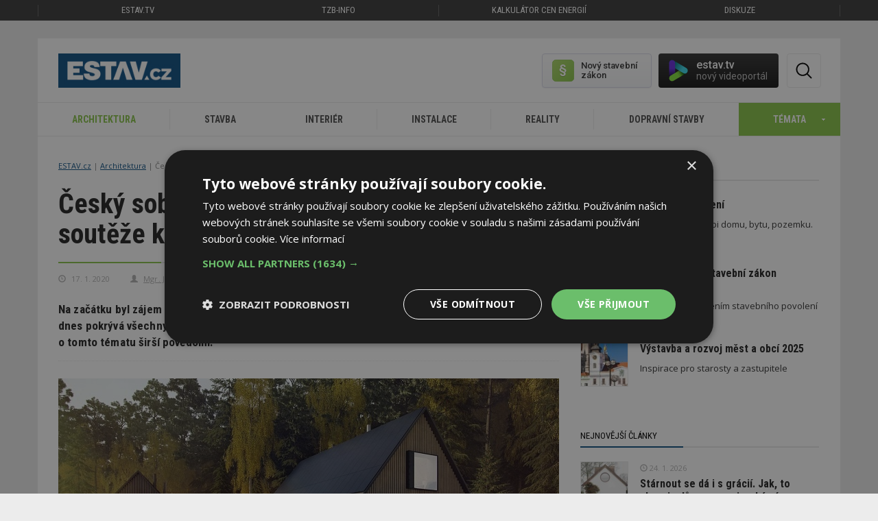

--- FILE ---
content_type: text/html; charset=utf-8
request_url: https://www.estav.cz/cz/8317.cesky-sobestacny-dum-od-studentske-souteze-k-prvnim-stavbam
body_size: 16237
content:
<!DOCTYPE html>
<html lang="cs">
<head>
<meta charset="utf-8">
<title>Český soběstačný dům – od studentské soutěže k prvním stavbám - ESTAV.cz</title>
<meta name="description" content="Na začátku byl zájem o energeticky soběstačné domy a studentská soutěž na stejné téma. Ta již dnes pokrývá všechny hlavní velké vysoké školy v ČR a jejím cílem je vychovat generaci lidí, kteří mají o tomto tématu širší povědomí.">
<meta name="keywords" content="Český soběstačný dům – od studentské soutěže k prvním stavbám">
<meta name="author" content="ESTAV.cz">
<meta name="generator" content="Topinfo CMS, www.topinfocms.cz">
<meta name="robots" content="index, follow, max-snippet:320, max-image-preview:large">
<script type="text/javascript" charset="UTF-8" src="//cdn.cookie-script.com/s/a18169b7ebc2a48052a379a79abfd2bb.js"></script>
<script type="text/javascript">
var TCO = {"lang":"cz","gallery_id":"agpnum","cnf":{"mailto":true,"scrollto":true,"toggle":true},"is_mobile":false,"plugins":{"to_top":{"top":"body"}},"page":"8317","dir":""}, lang = TCO.lang;
</script>
<meta content="unsafe-url" name="referrer">
<meta property="og:description" content="Na začátku byl zájem o energeticky soběstačné domy a studentská soutěž na stejné téma. Ta již dnes pokrývá všechny hlavní velké vysoké školy v ČR a jejím cílem je vychovat generaci lidí, kteří mají o tomto tématu širší povědomí.">
<meta property="og:title" content="Český soběstačný dům – od studentské soutěže k prvním stavbám">
<meta content="width=device-width, initial-scale=1.0" name="viewport">
<meta property="og:type" content="article">
<meta property="og:url" content="https://www.estav.cz/cz/8317.cesky-sobestacny-dum-od-studentske-souteze-k-prvnim-stavbam">
<meta property="og:site_name" content="ESTAV.cz">
<meta property="og:image" content="https://www.estav.cz/img/_/8317/sobestacny-dum.jpg">
<link href="/webmanifest.json" rel="manifest">
<link href="/img/sys/icons/apple-touch-icon.png" rel="apple-touch-icon">
<link href="/img/sys/icons/favicon-16x16.png" rel="icon" sizes="16x16" type="image/png">
<link href="/img/sys/icons/favicon-32x32.png" rel="icon" sizes="32x32" type="image/png">
<link href="/favicon.ico" rel="icon">
<link rel="stylesheet" href="https://fonts.googleapis.com/css2?family=Roboto:wght@400;500;600&display=swap" type="text/css">
<link rel="stylesheet" href="/cms/jquery-plugins/fancybox-3.3.5/jquery.fancybox.min.css?1530613902" type="text/css" media="screen">
<style type="text/css">
.gallery-grid .gallery-item { width: 154px; height: 154px }
.gallery-grid .gallery-item-wrap { width: 154px }</style>
<link rel="stylesheet" href="/print.css?1577782399" type="text/css" media="print">
<link rel="stylesheet" href="/project.css?1727899997" type="text/css" media="screen">
<!--[if lt IE 9]>
<script src="/cms/js/html5shiv.min.js?1405238094"></script>
<![endif]-->
<script src="/cms/js/jquery-1.12.4.min.js?1471006091"></script>
<script src="/cms/js/jquery-migrate-1.4.1.min.js?1471005398"></script>
<!--[if lt IE 9]>
<script src="/cms/js/respond.min.js?1395223178"></script>
<![endif]-->
<script src="/cms/bootstrap/current/dist/js/bootstrap.min.js?1550037338"></script>
<script src="/cms/js/main.min.js?1601531056"></script>
<script src="/cms/jquery-plugins/fancybox-3.3.5/jquery.fancybox.min.js?1534855512"></script>
<script src="/cms/js/project_base.min.js?1625128702"></script>
<script src="/cms/jquery-plugins/jquery.scrollTo-min.js?1508395336" async></script>
<script src="/cms/jquery-plugins/jquery.scrolltotop.min.js?1508395191" async></script>
<script src="/cms/js/forms2.js?1705572880"></script>
<script>
var tiforms = {};
</script>
<script src="/cms/jquery-plugins/jquery.validate.min.js?1655071200"></script>
<script src="/cms/jquery-plugins/jquery.validate-topinfo-cs.min.js?1531123561"></script>
<script src="/cms/jquery-plugins/jquery.validate-topinfo.min.js?1550837928"></script>
<script src="https://securepubads.g.doubleclick.net/tag/js/gpt.js" async></script>
<script>
  window.googletag = window.googletag || {cmd: []};
  googletag.cmd.push(function() {
    googletag.pubads().collapseEmptyDivs(true);
    adSlots = [];
    adSlots.push(googletag.defineSlot('/'+'22877978166/20963.3/20963.3.3.16', [[300, 250], 'fluid'], 'div-gpt-ad-209633316').addService(googletag.pubads()));
    adSlots.push(googletag.defineSlot('/'+'22877978166/20963.3/20963.3.3.45', [[300, 600], 'fluid'], 'div-gpt-ad-209633345').addService(googletag.pubads()));
    googletag.pubads().enableSingleRequest();
    googletag.enableServices();
  });
</script>
<script src="/project.min.js?1721887925"></script>
<link rel="alternate" type="application/rss+xml" title="ESTAV.cz" href="//www.estav.cz/rss.xml">
<script type="text/javascript">
var dataLayer=[];
</script>

<script type="text/javascript">
dataLayer = [{"category_name":["\u010cl\u00e1nky","Architektura","Stavba","Instalace - TZB","Pr\u016fkaz energetick\u00e9 n\u00e1ro\u010dnosti","Ekonomick\u00e1 n\u00e1vratnost zateplen\u00ed","Tepeln\u00e9 mosty v budov\u00e1ch","Vyt\u00e1p\u011bn\u00ed domu a zdroje tepla","V\u011btr\u00e1n\u00ed dom\u016f a byt\u016f","Alergie a bydlen\u00ed","St\u00edn\u011bn\u00ed oken","Fotovoltaika","Sklo v interi\u00e9ru"],"labels":"","primary_category_name":"Architektura","company_id":"","author_name":"Mgr. Ji\u0159\u00ed Zilvar","label_names":"","primary_category_id":"category.26","page_type":"\u010cl\u00e1nek","author_id":"author.82","category_id":["article","category.26","category.27","category.28","category.84","category.83","category.89","category.6","category.51","category.2","category.62","category.90","category.76"],"company_name":""}];
</script>

<script type="text/javascript">
(function(w,d,s,l,i){w[l]=w[l]||[];w[l].push({'gtm.start':new Date().getTime(),event:'gtm.js'});var f=d.getElementsByTagName(s)[0],j=d.createElement(s),dl=l!="dataLayer"?'&l='+l:'';j.async=true;j.src='https://www.googletagmanager.com/gtm.js?id='+i+dl;f.parentNode.insertBefore(j,f);})(window,document,'script',"dataLayer","GTM-MC4ZHX");
</script>

</head>
<body class="body" itemscope itemtype="http://schema.org/WebPage">
<noscript><iframe src="https://www.googletagmanager.com/ns.html?id=GTM-MC4ZHX" height="0" width="0" style="display:none;visibility:hidden"></iframe></noscript>
<div id="fb-root"></div>


<div class="container-fluid topmenu no-print">	<nav class="navbar navbar-default" role="navigation">
	  <div class="container">
	  	<div class="row">
		    <!-- Brand and toggle get grouped for better mobile display -->
		    <div class="navbar-header">
		      <button type="button" class="navbar-toggle" data-toggle="collapse" data-target="#bs-example-navbar-collapse-1">
		        <span class="sr-only">Toggle navigation</span>
		        <span class="icon-bar"></span>
		        <span class="icon-bar"></span>
		        <span class="icon-bar"></span>
		      </button>
		    </div>

		    <!-- Collect the nav links, forms, and other content for toggling -->
		    <div class="collapse navbar-collapse" id="bs-example-navbar-collapse-1">
		      <ul class="nav navbar-nav">
		        <li class="first"><a href="https://estav.tv" title="estav.tv – on-line televize pro architekturu, stavbu a bydlení">ESTAV.tv</a></li>
		        <!--<li class="active">--><li><a href="https://www.tzb-info.cz" title="TZB-info - stavebnictví, úspory energií, technická zařízení budov">TZB-info</a></li>
		        <li><a href="https://kalkulator.tzb-info.cz" title="Kalkulátor cen energií - porovnání cen elektřiny a plynu">Kalkulátor cen energií</a></li>
		        <!--<li><a href="https://konference.tzb-info.cz/?utm_source=ESTAV.cz&amp;utm_medium=link-top&amp;utm_campaign=Konference">Konference</a></li>-->
		        <li><a href="https://forum.tzb-info.cz" title="Diskuzní a poradenské fórum TZB-info">Diskuze</a></li>
		      </ul>
		    </div><!-- /.navbar-collapse -->
		  </div>
	  </div><!-- /.container -->
	</nav></div>

<div class="container topbanner"><!-- Reklama neznama vnitrni.horni --></div>

<div class="container page_8317 wrapper sub">

	<!-- menu -->
	<div class="row clearfix no-print"><div class="row">
	<div class="col-sm-12">
		<div id="header-elements">
			<a href="/" id="logo" title="ESTAV.cz – stavebnictví a architektura">ESTAV.CZ</a>
			<div class="button-wrap">
				<span id="btn-search" title="Hledej"><em>Hledat</em></span>
			</div>

          <div id="stavebni-zakon">
 	<a href="/cz/pravo-ve-stavebnictvi"><!-- --></a>
 	<div id="stavebni-zakon-shape"></div>
  <div id="stavebni-zakon-copy">Nový stavební zákon</div>
</div>
<div id="tv-widget">
  <a href="https://estav.tv/" target="_blank"><!-- --></a>
  <div id="tv-shape"></div>
  <div id="tv-copy">estav.tv<span>nový videoportál</span></div>
</div>

		  <div id="searchform">
		    <form action="/cz/search">
		      <fieldset>
		          <label for="searchword" class="no-css">Hledej:</label>
		          <input type="text" id="searchword" name="keyword" title="Zadejte hledaný výraz" placeholder="Zadejte hledaný výraz" />
		          <input type="submit" class="searchbutton" value="Hledej" title="Hledej" />
		      </fieldset>
		    </form>
		  </div>
			<div class="clearfix"><!-- --></div>
		</div>
	</div>
</div>

<div class="row">
	<div class="col-md-12" id="secondnav">
		<nav class="navbar navbar-default" role="navigation"><div class="navbar-header">
          <button type="button" class="navbar-toggle collapsed" data-toggle="collapse" data-target="#nav-category">
            <span class="sr-only">Toggle navigation</span>
            <span class="icon-bar"></span>
            <span class="icon-bar"></span>
            <span class="icon-bar"></span>
          </button>
          <a href="#" class="navbar-brand">Kategorie</a>
        </div><div class="collapse navbar-collapse" id="nav-category"><ul class="nav navbar-nav"><li><a href="/cz/architektura" class="active">Architektura<span><!-- --></span></a></li>
<li><a href="/cz/stavba">Stavba<span><!-- --></span></a></li>
<li><a href="/cz/interier">Interiér<span><!-- --></span></a></li>
<li><a href="/cz/instalace">Instalace<span><!-- --></span></a></li>
<li><a href="/cz/reality">Reality<span><!-- --></span></a></li>
<li><a href="/cz/dopravni-stavby">Dopravní stavby<span><!-- --></span></a></li>
<li><a id="toggle-topics"><span>Témata</span></a></li></ul></div></nav>
	</div>
</div>

<div class="clearfix"><!-- --></div>
<div class="row" id="temata-container">
  <a href="/cz/temata" class="morelink">Všechna témata</a>

  <div class="col-sm-6 col-md-3">
    <h4>Sháníme bydlení</h4>
    <ul>
      <li><a href="/cz/jak-koupit-bydleni">Jak koupit bydlení</a></li>
      <li><a href="/cz/druzstevni-bydleni">Družstevní bydlení</a><span>Nové</span></li>
      <li><a href="/cz/najemni-bydleni">Nájemní bydlení</a><span>Nové</span></li>
      <li><a href="/cz/ceny-nemovitosti">Ceny nemovitostí</a><span>Nové</span></li>
    </ul>
    <br />
    <h4>Plánujeme</h4>
    <ul>
      <li><a href="/cz/ergonomie-a-zlaty-rez">Ergonomie a zlatý řez</a></li>
      <li><a href="/cz/stavebnictvi-v-cislech">Stavebnictví v číslech</a></li>
      <li><a href="/cz/pozemky-a-parcely">Pozemky a parcely</a></li>
      <li><a href="/cz/sousede-a-zakony">Sousedé a zákony</a></li>
      <li><a href="/cz/projektova-dokumentace-na-dum">Projektová dokumentace na dům</a><span>Nové</span></li>
      <li><a href="/cz/nova-zelena-usporam">Nová zelená úsporám</a></li>
      <li><a href="/cz/ekonomicka-navratnost-zatepleni">Ekonomická návratnost zateplení</a></li>
      <li><a href="/cz/prukaz-energeticke-narocnosti-budovy">Průkaz energetické náročnosti</a></li>
      <li><a href="/cz/pravo-ve-stavebnictvi">Povolování staveb</a></li>
      <li><a href="/cz/obce-vystavba-a-rozvoj">Výstavba a rozvoj měst a obcí</a><span>Nové</span></li>
    </ul>
  </div>

  <div class="col-sm-6 col-md-3">
    <h4>Stavíme</h4>
    <ul>
    <li><a href="/cz/jak-si-postavit-rodinny-dum">Jak si postavit rodinný dům</a></li>
    <li><a href="/cz/vytyceni-a-zamereni-stavby">Vytyčení a zaměření stavby</a></li>
    <li><a href="/cz/zaklady">Základy stavby</a></li>
    <li><a href="/cz/drevostavby">Dřevostavby</a></li>
    <li><a href="/cz/kominy-pro-novostavby">Komíny pro novostavby</a></li>
    <li><a href="/cz/stavba-kamen-a-krbu">Stavba kamen a krbů</a></li>
    <li><a href="/cz/okna">Okna</a></li>
    <li><a href="/cz/dvere">Dveře</a></li>
    <li><a href="/cz/tepelne-izolace">Tepelné izolace</a></li>
    <li><a href="/cz/tepelne-mosty-v-budovach">Tepelné mosty v budovách</a></li>
   <li><a href="/cz/akustika-bytu-a-domu">Akustika bytů a domů</a></li>
   <li><a href="/cz/stavebni-delici-pricky">Stavební dělicí příčky</a></li>
   <li><a href="/cz/schodiste">Schodiště</a></li>
   <li><a href="/cz/sikme-strechy">Šikmé střechy</a></li>
   <li><a href="/cz/ploche-strechy">Ploché střechy</a></li>
   <li><a href="/cz/studny">Studny</a></li>
   <li><a href="/cz/zahrady-chodniky-ploty-a-terasy">Zahrady, chodníky, ploty a terasy</a></li>
   <li><a href="/cz/pracovni-navody-a-postupy">Pracovní postupy a návody</a></li>
   <li><a href="/cz/pozedni-venec-a-ztuzeni-stavby">Pozední věnec a ztužení stavby</a><span>Nové</span></li>
   <li><a href="/cz/digitalizace-a-robotizace">Digitalizace a robotizace</a><span>Nové</span></li>
    </ul>

  </div>

  <div class="col-sm-6 col-md-3">
 <h4>Zařizujeme a vybavujeme</h4>
    <ul>
      <li><a href="/cz/vytapeni-domu">Vytápění domu a zdroje tepla</a></li>
      <li><a href="/cz/tepelne-cerpadlo">Tepelné čerpadlo</a></li>
      <li><a href="/cz/priprava-teple-vody">Příprava teplé vody</a></li>
      <li><a href="/cz/kanalizace">Kanalizace</a><span>Nové</span></li>
      <li><a href="/cz/fotovoltaika-pro-rodinny-a-bytovy-dum">Fotovoltaika</a></li>
      <li><a href="/cz/stineni-oken">Stínění oken</a></li>
      <li><a href="/cz/vetrani-domu-a-bytu">Větrání domů a bytů</a></li>
      <li><a href="/cz/alergie-a-bydleni">Alergie a bydlení</a></li>
      <li><a href="/cz/jak-zabezpecit-bytovy-dum">Jak zabezpečit bytový dům</a></li>
      <li><a href="/cz/kuchyne">Kuchyně</a></li>
      <li><a href="/cz/zarizovaci-predmety-v-koupelne~1">Zařizovací předměty v koupelně</a></li>
      <li><a href="/cz/sklo-v-interieru">Sklo v interiéru</a><span>Nové</span></li>
      <li><a href="/cz/koberec-jako-podlahova-krytina">Koberec jako podlahová krytina</a></li>
      <li><a href="/cz/barvy-v-interieru">Barvy v interiéru</a></li>
      <li><a href="/cz/kombinovani-barev-v-interieru">Kombinování barev v interiéru</a></li>
      <li><a href="/cz/denni-svetlo-v-interieru">Denní světlo v interiéru</a></li>
      <li><a href="/cz/rostliny-a-budovy">Biofilie: Rostliny, budovy a lidé</a></li>
      <li><a href="/cz/elektroinstalace-pro-dum-a-byt">Elektroinstalace pro dům a byt</a></li>
    </ul>

  </div>

  <div class="col-sm-6 col-md-3">
    <h4>Udržujeme a opravujeme</h4>
    <ul>
      <li><a href="/cz/rekonstrukce-paneloveho-bytu">Rekonstrukce panelového bytu</a></li>
      <li><a href="/cz/inspekce-nemovitosti">Inspekce nemovitostí</a></li>
      <li><a href="/cz/jak-se-pripravit-na-zimu">Příprava staveb na zimu</a></li>
      <li><a href="/cz/problemy-s-kondenzaci-a-plisnemi~1">Problémy s kondenzací a plísněmi</a></li>
      <li><a href="/cz/sanace-vlhkosti-zdi-domu">Sanace vlhkosti zdí domu</a></li>
      <li><a href="/cz/rekonstrukce-kominu">Rekonstrukce komínů</a></li>
      <li><a href="/cz/udrzba-a-cisteni-podlahy">Údržba a čištění podlahy</a></li>
      <li><a href="/cz/recyklace-odpadu">Recyklace odpadů</a></li>
      <li><a href="/cz/smokemanovo-desatero-spravneho-topice">SMOKEMANovo desatero</a></li>
    </ul>

    <h4>Inspirujeme se</h4>
    <ul>
      <li><a href="/cz/architektonicke-inspirace">Architektonické inspirace</a></li>
      <li><a href="/cz/sakralni-stavby">Sakrální stavby</a></li>
      <li><a href="/cz/feng-shui-stavba-zahrada-interier">Feng shui: stavba, zahrada, interiér</a></li>
      <li><a href="/cz/veletrhy-abf">For Pasiv, For Therm, For Wood</a></li>
      <li><a href="/cz/bau-2015">BAU Mnichov</a></li>
      <li><a href="/cz/ish-frankfurt-2015">ISH Frankfurt</a></li>
      <li><a href="/cz/open-house-praha">Open House Praha</a><span>Nové</span></li>
    </ul>
  </div>

</div>
<div class="clearfix"><!-- --></div>
</div>
	<!-- /menu -->

	<!-- articles -->
	<div class="row clearfix">
		<div class="col-sm-12 col-md-8" id="content"><div id="navbox">
<div id="cesta"><ul itemprop="breadcrumb"><li><a href="/" rel="index up up">ESTAV.cz</a></li>
<li><a href="/cz/architektura" rel="up">Architektura</a></li>
<li>Český soběstačný dům – od studentské soutěže k prvním stavbám</li></ul></div>
<div class="clear clearfix"><!-- --></div>
</div>
<h1 class="nadpis">Český soběstačný dům – od studentské soutěže k prvním stavbám</h1>

<div id="article-detail"><div id="article-content">
<div class="article-meta">
<div class="article-date" title="Datum"><span class="glyphicon glyphicon-time"></span> 17. 1. 2020</div>
<div class="article-author" title="Autor"><span class="glyphicon glyphicon-user"></span> <span><a href="/cz/mgr-jiri-zilvar">Mgr. Jiří Zilvar</a></span></div>
</div>
<div class="clearfix"></div>
<div class="article-annotation">Na začátku byl zájem o&nbsp;energeticky soběstačné domy a&nbsp;studentská soutěž na stejné téma. Ta již dnes pokrývá všechny hlavní velké vysoké školy v&nbsp;ČR a&nbsp;jejím cílem je vychovat generaci lidí, kteří mají o&nbsp;tomto tématu širší povědomí.</div>
<div class="internal-gallery" id="gallery_trigger"><img src="/img/_/8317/sobestacny-dum.jpg" width="730" height="410" alt="Zdroj: Český soběstačný dům" title="Zdroj: Český soběstačný dům" class="img-responsive" /><div class="internal-gallery-button"><div>Prohlédnout fotogalerii<span>21 fotografií</span></div><span class="decor"><!-- --></span></div></div>
<div class="img-annotation-desc"></div>
<p>Přestože zpočátku neměla soutěž širší ambice, oslovila široké spektrum lidí z&nbsp;oboru, které začali projekt podporovat, nebo s&nbsp;ním spolupracovat. Z&nbsp;této spolupráce vzešel nápad postavit dva čistě ostrovní domy, které by byly schopny stejného provozu, jako běžná domácnost a&nbsp;tak ukázat, že to jde. Projekt zatím nevydělává žádné peníze, ani to v&nbsp;tuto chvíli není jeho účel.</p>
<h2>Český ostrovní dům ze změnil na soběstačný</h2>
<p>Původně se projekt jmenoval Český ostrovní dům. Změna názvu na „soběstačný“ poukazuje na to, že škála soběstačnosti může být velmi široká, nemusí se nutně jednat o&nbsp;ostrovní systém.<em> „Na elektřině je tato společnost závislá, a&nbsp;pokud ji máme možnost vyrobit tak, že spálíme méně uhlí, dává mi smysl o&nbsp;to usilovat,“ </em>říká Pavel Podruh. Energetická spotřeba domu dopovídá pasivnímu standardu, ale nebyl to požadavek, ten prostě zněl „co nejlépe hospodařit s&nbsp;energií.“ Jestli si student podle zadání dojde k&nbsp;pasivnímu domu, je na něm.</p>
<div class="embed-responsive embed-responsive-16by9"><iframe src="https://www.youtube.com/embed/Uv_17FzIgXY" class="embed-responsive-item" frameborder="0" allowfullscreen="allowfullscreen" allow="accelerometer; autoplay; encrypted-media; gyroscope; picture-in-picture"></iframe></div>
<p>Mezi další technologie, které první české soběstačné domy budou využívat, patří 22kWh baterie vlastního vývoje, fotovoltaika, ale i&nbsp;třeba <a href="https://oze.tzb-info.cz/peletky/20035-fv-baterie-a-kogeneracni-kotel-na-pelety-pro-sobestacny-dum">peletová kamna se Stirlingovým motorem</a>, který pomáhá baterii dobíjet v&nbsp;zimě. Ohřev vody v&nbsp;létě zajišťuje fotovoltaika, v&nbsp;zimě peletový kotel. Další řešení pro vyšší soběstačnost jsou například čistírna odpadních vod, skladování dešťové vody a&nbsp;její využití na splachování a&nbsp;sprchování, dům má za tím účelem dvoje rozvody.</p>
<p>V rámci projektu vznikají další nápady, jedním z&nbsp;příštích výstupů by mělo být malé bateriové domácí úložiště připojené k&nbsp;síti. Širší síť těchto baterií bude pomáhat balancovat soustavu a&nbsp;tak přinášet zisk svým majitelům.</p>
<p></p>
<div class="clear clearfix"><!-- --></div>

</div>
<div class="gallery gallery-grid" id="agpnum">
<div class="gallery-in">
<div class="gallery-grid-row">
<h2 class="gallery-title">Fotogalerie</h2>
<div class="gallery-item-wrap"><div class="gallery-item"><a href="/cz/8317.cesky-sobestacny-dum-od-studentske-souteze-k-prvnim-stavbam/gallery?photo=1" data-pic-id="1" title="Český soběstačný dům – od studentské soutěže k prvním stavbám Zdroj: Český soběstačný dům"><img src="/img/_/8317.foto/tn/4.jpg?1578472196" alt="Český soběstačný dům – od studentské soutěže k prvním stavbám Zdroj: Český soběstačný dům" title="Český soběstačný dům – od studentské soutěže k prvním stavbám Zdroj: Český soběstačný dům" width="150" height="150" ><span class="gallery-extend"><!-- --></span></a></div></div>
<div class="gallery-item-wrap"><div class="gallery-item"><a href="/cz/8317.cesky-sobestacny-dum-od-studentske-souteze-k-prvnim-stavbam/gallery?photo=17" data-pic-id="17" title="Český soběstačný dům – od studentské soutěže k prvním stavbám Zdroj: Český soběstačný dům"><img src="/img/_/8317.foto/tn/v_15.jpg?1578472196" alt="Český soběstačný dům – od studentské soutěže k prvním stavbám Zdroj: Český soběstačný dům" title="Český soběstačný dům – od studentské soutěže k prvním stavbám Zdroj: Český soběstačný dům" width="150" height="150" ><span class="gallery-extend"><!-- --></span></a></div></div>
<div class="gallery-item-wrap"><div class="gallery-item"><a href="/cz/8317.cesky-sobestacny-dum-od-studentske-souteze-k-prvnim-stavbam/gallery?photo=18" data-pic-id="18" title="Český soběstačný dům – od studentské soutěže k prvním stavbám Zdroj: Český soběstačný dům"><img src="/img/_/8317.foto/tn/v_16.jpg?1578472196" alt="Český soběstačný dům – od studentské soutěže k prvním stavbám Zdroj: Český soběstačný dům" title="Český soběstačný dům – od studentské soutěže k prvním stavbám Zdroj: Český soběstačný dům" width="150" height="150" ><span class="gallery-extend"><!-- --></span></a></div></div>
<div class="gallery-item-wrap"><div class="gallery-item"><a href="/cz/8317.cesky-sobestacny-dum-od-studentske-souteze-k-prvnim-stavbam/gallery?photo=4" data-pic-id="4" title="Český soběstačný dům – od studentské soutěže k prvním stavbám Zdroj: Český soběstačný dům"><img src="/img/_/8317.foto/tn/6.jpg?1578472196" alt="Český soběstačný dům – od studentské soutěže k prvním stavbám Zdroj: Český soběstačný dům" title="Český soběstačný dům – od studentské soutěže k prvním stavbám Zdroj: Český soběstačný dům" width="150" height="150" ><span class="gallery-extend"><!-- --></span></a></div></div>
<div class="clear clearfix"><!-- --></div>

</div>
<div class="gallery-grid-row">
<div class="gallery-item-wrap"><div class="gallery-item"><a href="/cz/8317.cesky-sobestacny-dum-od-studentske-souteze-k-prvnim-stavbam/gallery?photo=3" data-pic-id="3" title="Český soběstačný dům – od studentské soutěže k prvním stavbám Zdroj: Český soběstačný dům"><img src="/img/_/8317.foto/tn/5.jpg?1578472196" alt="Český soběstačný dům – od studentské soutěže k prvním stavbám Zdroj: Český soběstačný dům" title="Český soběstačný dům – od studentské soutěže k prvním stavbám Zdroj: Český soběstačný dům" width="150" height="150" ><span class="gallery-extend"><!-- --></span></a></div></div>
<div class="gallery-item-wrap"><div class="gallery-item"><a href="/cz/8317.cesky-sobestacny-dum-od-studentske-souteze-k-prvnim-stavbam/gallery?photo=5" data-pic-id="5" title="Český soběstačný dům – od studentské soutěže k prvním stavbám Zdroj: Český soběstačný dům"><img src="/img/_/8317.foto/tn/7.jpg?1578472196" alt="Český soběstačný dům – od studentské soutěže k prvním stavbám Zdroj: Český soběstačný dům" title="Český soběstačný dům – od studentské soutěže k prvním stavbám Zdroj: Český soběstačný dům" width="150" height="150" ><span class="gallery-extend"><!-- --></span></a></div></div>
<div class="gallery-item-wrap"><div class="gallery-item"><a href="/cz/8317.cesky-sobestacny-dum-od-studentske-souteze-k-prvnim-stavbam/gallery?photo=15" data-pic-id="15" title="Český soběstačný dům – od studentské soutěže k prvním stavbám Zdroj: Český soběstačný dům"><img src="/img/_/8317.foto/tn/img_5172.jpg?1578472196" alt="Český soběstačný dům – od studentské soutěže k prvním stavbám Zdroj: Český soběstačný dům" title="Český soběstačný dům – od studentské soutěže k prvním stavbám Zdroj: Český soběstačný dům" width="150" height="150" ><span class="gallery-extend"><!-- --></span></a></div></div>
<div class="gallery-item-wrap"><div class="gallery-item"><a href="/cz/8317.cesky-sobestacny-dum-od-studentske-souteze-k-prvnim-stavbam/gallery?photo=14" data-pic-id="14" title="Český soběstačný dům – od studentské soutěže k prvním stavbám Zdroj: Český soběstačný dům"><img src="/img/_/8317.foto/tn/img_5171.jpg?1578472196" alt="Český soběstačný dům – od studentské soutěže k prvním stavbám Zdroj: Český soběstačný dům" title="Český soběstačný dům – od studentské soutěže k prvním stavbám Zdroj: Český soběstačný dům" width="150" height="150" ><span class="gallery-extend"><!-- --></span></a></div></div>
<div class="clear clearfix"><!-- --></div>

</div>
<div class="gallery-grid-row">
<div class="gallery-item-wrap"><div class="gallery-item"><a href="/cz/8317.cesky-sobestacny-dum-od-studentske-souteze-k-prvnim-stavbam/gallery?photo=13" data-pic-id="13" title="Český soběstačný dům – od studentské soutěže k prvním stavbám Zdroj: Český soběstačný dům"><img src="/img/_/8317.foto/tn/img_5170.jpg?1578472196" alt="Český soběstačný dům – od studentské soutěže k prvním stavbám Zdroj: Český soběstačný dům" title="Český soběstačný dům – od studentské soutěže k prvním stavbám Zdroj: Český soběstačný dům" width="150" height="150" ><span class="gallery-extend"><!-- --></span></a></div></div>
<div class="gallery-item-wrap"><div class="gallery-item"><a href="/cz/8317.cesky-sobestacny-dum-od-studentske-souteze-k-prvnim-stavbam/gallery?photo=6" data-pic-id="6" title="Český soběstačný dům – od studentské soutěže k prvním stavbám Zdroj: Český soběstačný dům"><img src="/img/_/8317.foto/tn/8.jpg?1578472196" alt="Český soběstačný dům – od studentské soutěže k prvním stavbám Zdroj: Český soběstačný dům" title="Český soběstačný dům – od studentské soutěže k prvním stavbám Zdroj: Český soběstačný dům" width="150" height="150" ><span class="gallery-extend"><!-- --></span></a></div></div>
<div class="gallery-item-wrap"><div class="gallery-item"><a href="/cz/8317.cesky-sobestacny-dum-od-studentske-souteze-k-prvnim-stavbam/gallery?photo=16" data-pic-id="16" title="Český soběstačný dům – od studentské soutěže k prvním stavbám Zdroj: Český soběstačný dům"><img src="/img/_/8317.foto/tn/stavba-split-1.jpg?1578472196" alt="Český soběstačný dům – od studentské soutěže k prvním stavbám Zdroj: Český soběstačný dům" title="Český soběstačný dům – od studentské soutěže k prvním stavbám Zdroj: Český soběstačný dům" width="150" height="150" ><span class="gallery-extend"><!-- --></span></a></div></div>
<div class="gallery-item-wrap"><div class="gallery-item"><a href="/cz/8317.cesky-sobestacny-dum-od-studentske-souteze-k-prvnim-stavbam/gallery?photo=2" data-pic-id="2" title="Český soběstačný dům – od studentské soutěže k prvním stavbám Zdroj: Český soběstačný dům"><img src="/img/_/8317.foto/tn/4a.jpg?1578472196" alt="Český soběstačný dům – od studentské soutěže k prvním stavbám Zdroj: Český soběstačný dům" title="Český soběstačný dům – od studentské soutěže k prvním stavbám Zdroj: Český soběstačný dům" width="150" height="150" ><span class="gallery-extend"><!-- --></span></a></div></div>
<div class="clear clearfix"><!-- --></div>

</div>
<div class="gallery-grid-row">
<div class="gallery-item-wrap"><div class="gallery-item"><a href="/cz/8317.cesky-sobestacny-dum-od-studentske-souteze-k-prvnim-stavbam/gallery?photo=7" data-pic-id="7" title="Český soběstačný dům – od studentské soutěže k prvním stavbám Zdroj: Český soběstačný dům"><img src="/img/_/8317.foto/tn/img_0897-19.29.38.jpg?1578472196" alt="Český soběstačný dům – od studentské soutěže k prvním stavbám Zdroj: Český soběstačný dům" title="Český soběstačný dům – od studentské soutěže k prvním stavbám Zdroj: Český soběstačný dům" width="150" height="150" ><span class="gallery-extend"><!-- --></span></a></div></div>
<div class="gallery-item-wrap"><div class="gallery-item"><a href="/cz/8317.cesky-sobestacny-dum-od-studentske-souteze-k-prvnim-stavbam/gallery?photo=8" data-pic-id="8" title="Český soběstačný dům – od studentské soutěže k prvním stavbám Zdroj: Český soběstačný dům"><img src="/img/_/8317.foto/tn/img_0937-19.29.38.jpg?1578472196" alt="Český soběstačný dům – od studentské soutěže k prvním stavbám Zdroj: Český soběstačný dům" title="Český soběstačný dům – od studentské soutěže k prvním stavbám Zdroj: Český soběstačný dům" width="150" height="150" ><span class="gallery-extend"><!-- --></span></a></div></div>
<div class="gallery-item-wrap"><div class="gallery-item"><a href="/cz/8317.cesky-sobestacny-dum-od-studentske-souteze-k-prvnim-stavbam/gallery?photo=9" data-pic-id="9" title="Český soběstačný dům – od studentské soutěže k prvním stavbám Zdroj: Český soběstačný dům"><img src="/img/_/8317.foto/tn/img_0948-19.29.38.jpg?1578472196" alt="Český soběstačný dům – od studentské soutěže k prvním stavbám Zdroj: Český soběstačný dům" title="Český soběstačný dům – od studentské soutěže k prvním stavbám Zdroj: Český soběstačný dům" width="150" height="150" ><span class="gallery-extend"><!-- --></span></a></div></div>
<div class="gallery-item-wrap"><div class="gallery-item"><a href="/cz/8317.cesky-sobestacny-dum-od-studentske-souteze-k-prvnim-stavbam/gallery?photo=10" data-pic-id="10" title="Český soběstačný dům – od studentské soutěže k prvním stavbám Zdroj: Český soběstačný dům"><img src="/img/_/8317.foto/tn/img_0981-19.29.38.jpg?1578472196" alt="Český soběstačný dům – od studentské soutěže k prvním stavbám Zdroj: Český soběstačný dům" title="Český soběstačný dům – od studentské soutěže k prvním stavbám Zdroj: Český soběstačný dům" width="150" height="150" ><span class="gallery-extend"><!-- --></span></a></div></div>
<div class="clear clearfix"><!-- --></div>

</div>
<div class="gallery-grid-row">
<div class="gallery-item-wrap"><div class="gallery-item"><a href="/cz/8317.cesky-sobestacny-dum-od-studentske-souteze-k-prvnim-stavbam/gallery?photo=11" data-pic-id="11" title="Český soběstačný dům – od studentské soutěže k prvním stavbám Zdroj: Český soběstačný dům"><img src="/img/_/8317.foto/tn/img_1006-19.29.38.jpg?1578472196" alt="Český soběstačný dům – od studentské soutěže k prvním stavbám Zdroj: Český soběstačný dům" title="Český soběstačný dům – od studentské soutěže k prvním stavbám Zdroj: Český soběstačný dům" width="150" height="150" ><span class="gallery-extend"><!-- --></span></a></div></div>
<div class="gallery-item-wrap"><div class="gallery-item"><a href="/cz/8317.cesky-sobestacny-dum-od-studentske-souteze-k-prvnim-stavbam/gallery?photo=12" data-pic-id="12" title="Český soběstačný dům – od studentské soutěže k prvním stavbám Zdroj: Český soběstačný dům"><img src="/img/_/8317.foto/tn/img_1216-19.29.39.jpg?1578472196" alt="Český soběstačný dům – od studentské soutěže k prvním stavbám Zdroj: Český soběstačný dům" title="Český soběstačný dům – od studentské soutěže k prvním stavbám Zdroj: Český soběstačný dům" width="150" height="150" ><span class="gallery-extend"><!-- --></span></a></div></div>
<div class="gallery-item-wrap"><div class="gallery-item"><a href="/cz/8317.cesky-sobestacny-dum-od-studentske-souteze-k-prvnim-stavbam/gallery?photo=19" data-pic-id="19" title="Český soběstačný dům – od studentské soutěže k prvním stavbám Zdroj: Český soběstačný dům"><img src="/img/_/8317.foto/tn/1a.jpg?1578472196" alt="Český soběstačný dům – od studentské soutěže k prvním stavbám Zdroj: Český soběstačný dům" title="Český soběstačný dům – od studentské soutěže k prvním stavbám Zdroj: Český soběstačný dům" width="150" height="150" ><span class="gallery-extend"><!-- --></span></a></div></div>
<div class="gallery-item-wrap"><div class="gallery-item"><a href="/cz/8317.cesky-sobestacny-dum-od-studentske-souteze-k-prvnim-stavbam/gallery?photo=20" data-pic-id="20" title="Český soběstačný dům – od studentské soutěže k prvním stavbám Zdroj: Český soběstačný dům"><img src="/img/_/8317.foto/tn/2a.jpg?1578472196" alt="Český soběstačný dům – od studentské soutěže k prvním stavbám Zdroj: Český soběstačný dům" title="Český soběstačný dům – od studentské soutěže k prvním stavbám Zdroj: Český soběstačný dům" width="150" height="150" ><span class="gallery-extend"><!-- --></span></a></div></div>
<div class="clear clearfix"><!-- --></div>

</div>
<div class="gallery-grid-row">
<div class="gallery-item-wrap"><div class="gallery-item"><a href="/cz/8317.cesky-sobestacny-dum-od-studentske-souteze-k-prvnim-stavbam/gallery?photo=21" data-pic-id="21" title="Český soběstačný dům – od studentské soutěže k prvním stavbám Zdroj: Český soběstačný dům"><img src="/img/_/8317.foto/tn/3a-19.29.38.jpg?1578472196" alt="Český soběstačný dům – od studentské soutěže k prvním stavbám Zdroj: Český soběstačný dům" title="Český soběstačný dům – od studentské soutěže k prvním stavbám Zdroj: Český soběstačný dům" width="150" height="150" ><span class="gallery-extend"><!-- --></span></a></div></div>
<div class="clear clearfix"><!-- --></div>

</div>
</div>
</div>


<div id="social">
	<h4 class="arrow">Sdílet / hodnotit tento článek</h4>
	<div id="social-in">
		<a href="#" class="fb-share" onclick="window.open('https://www.facebook.com/sharer/sharer.php?u='+encodeURIComponent(location.href),'facebook-share-dialog','width=626,height=436');return false;" title="Sdílet na Facebooku">?[fb_share]</a>
	    <a href="https://twitter.com/share?url=https%3A%2F%2Fwww.estav.cz%2Fcz%2F8317.cesky-sobestacny-dum-od-studentske-souteze-k-prvnim-stavbam" class="twitter" onclick="return !window.open(this.href, 'twitter-share-dialog', 'menubar=no,toolbar=no,resizable=yes,scrollbars=yes,height=626,width=500');" title="Sdílet na Twitteru"><!-- --></a>
	    <!--<a href="https://plus.google.com/share?url=https%3A%2F%2Fwww.estav.cz%2Fcz%2F8317.cesky-sobestacny-dum-od-studentske-souteze-k-prvnim-stavbam" class="googleplus" onclick="return !window.open(this.href, 'googleplus-share-dialog', 'menubar=no,toolbar=no,resizable=yes,scrollbars=yes,height=626,width=736');" title="Sdílet na Google+"></a>   -->
		<a href="#" class="add_like" data-oid="8317" id="c789439" title="Článek se mi líbí"><span>1</span></a>
		<div class="clear"></div>
</div>
</div>

<div id="cat-labels-wrapper">
<h2 class="arrow article-related green">Související témata</h2>
<div id="cat-labels">
<a href="/cz/architektura" class="related-category">Architektura</a>
<a href="/cz/stavba" class="related-category">Stavba</a>
<a href="/cz/instalace" class="related-category">Instalace - TZB</a>
<a href="/cz/prukaz-energeticke-narocnosti-budovy" class="related-category">Průkaz energetické náročnosti</a>
<a href="/cz/ekonomicka-navratnost-zatepleni" class="related-category">Ekonomická návratnost zateplení</a>
<a href="/cz/tepelne-mosty-v-budovach" class="related-category">Tepelné mosty v&nbsp;budovách</a>
<a href="/cz/vytapeni-domu" class="related-category">Vytápění domu a&nbsp;zdroje tepla</a>
<a href="/cz/vetrani-domu-a-bytu" class="related-category">Větrání domů a&nbsp;bytů</a>
<a href="/cz/alergie-a-bydleni" class="related-category">Alergie a&nbsp;bydlení</a>
<a href="/cz/stineni-oken" class="related-category">Stínění oken</a>
<a href="/cz/fotovoltaika-pro-rodinny-a-bytovy-dum" class="related-category">Fotovoltaika</a>
<a href="/cz/sklo-v-interieru" class="related-category">Sklo v&nbsp;interiéru</a>
</div>
</div>  
<h2 class="arrow article-related green">Mohlo by vás zajímat</h2>
<div id="base-article-list" class="object-list">
<div class="object-list-header">
<div class="col-statusbar"><div class="block_statusbar"></div></div>
<div class="col-objects_preview"><div class="block_objects_preview"></div></div>
<div class="col-filters"><div class="block_filters"></div></div>
<div class="col-order"><div class="block_order"></div></div>
<div class="col-variant_switcher"><div class="block_variant_switcher"></div></div>
<div class="col-items_per_page"><div class="block_items_per_page"></div></div>
<div class="col-top_browsing"><div class="block_top_browsing"></div></div>
<div class="clear clearfix"><!-- --></div>

</div>
<div class="object-list-content">
<div class="block_items"><div class="object-item article-item last" id="object-anchor-base-12814"><div class="object-item-in article-item-in"><article>
<a href="/cz/12814.jak-jsem-ziskal-stavebni-povoleni-pro-ostrovni-dum-cast-1-faze-neznalek" class="article-thumb fli related-article"><span class="img-detail"><img src="/img/_/12814/pavel-podruh_tn.jpg" width="170" height="128" alt="Pavel Podruh a&nbsp;Český soběstačný dům, foto Tomáš Perzl" title="Pavel Podruh a&nbsp;Český soběstačný dům, foto Tomáš Perzl" /><span class="article-symbols"><span class="glyphicon glyphicon-play"><!-- --></span></span></span></a>
<div>
<span class="article-meta"><span class="article-date"><span class="glyphicon glyphicon-time"></span> 25. 6. 2024</span></span>
<h2 class="article-heading"><a href="/cz/12814.jak-jsem-ziskal-stavebni-povoleni-pro-ostrovni-dum-cast-1-faze-neznalek" class="related-article">Čtyři roky práce: Jak jsem získal stavební povolení pro ostrovní dům. Bez úplatků</a></h2>
<p class="article-excerpt">Získání stavebního povolení byla pro Pavla Podruha, stavebníka Českého soběstačného domu odpojeného od všech inženýrských sítí, mravenčí práce na čtyři roky. Musel kvůli němu projezdit celou republiku i&nbsp;čelit žádostem o&nbsp;úplatek. Nakonec o&nbsp;své vlastní zkušenosti a&nbsp;životech dalších šetrných domácností sepsal celou…</p>
<div class="clear clearfix"><!-- --></div>

</div>
</article></div></div><div class="clear clearfix"><!-- --></div>

<div class="object-item article-item last" id="object-anchor-base-9842"><div class="object-item-in article-item-in"><article>
<a href="/cz/9842.cesky-sobestacny-dum-vyuziva-na-maximum-vyhledy-do-krajiny-a-energii-ze-slunce-vyzkouseli-jsme-ho" class="article-thumb fli related-article"><span class="img-detail"><img src="/img/_/9842/sobestacny-dum_tn.jpg" width="170" height="128" alt="Zdroj: Jiří Zilvar" title="Zdroj: Jiří Zilvar" /><span class="article-symbols"><span class="glyphicon glyphicon-play"><!-- --></span></span></span></a>
<div>
<span class="article-meta"><span class="article-date"><span class="glyphicon glyphicon-time"></span> 23. 6. 2021</span>

<span class="article-labels"><span class="label-green">ESTAV doporučuje</span> <span class="label-green">Návštěva na stavbě</span></span></span>
<h2 class="article-heading"><a href="/cz/9842.cesky-sobestacny-dum-vyuziva-na-maximum-vyhledy-do-krajiny-a-energii-ze-slunce-vyzkouseli-jsme-ho" class="related-article">Český soběstačný dům využívá na maximum výhledy do krajiny a&nbsp;energii ze slunce. Vyzkoušeli jsme ho!</a></h2>
<p class="article-excerpt">Samota, klid, výhled na okolní lesy, zpěv ptáků a&nbsp;bzučení hmyzu. To jsou hlavní atributy místa, ve kterém stojí dům, který nepotřeboval žádné přípojky. Funguje zcela autonomně a&nbsp;známý je pod názvem Český soběstačný dům. Naši redaktoři v&nbsp;něm strávili tři dny, aby ho důkladně odzkoušeli. Co zaujalo šéfredaktora…</p>
<div class="clear clearfix"><!-- --></div>

</div>
</article></div></div><div class="clear clearfix"><!-- --></div>

<div class="object-item article-item last" id="object-anchor-base-8499"><div class="object-item-in article-item-in"><article>
<a href="/cz/8499.dum-kastan-je-plny-prekvapeni-pod-tvrdou-obalkou-skryva-vyzivne-jadro" class="article-thumb fli related-article"><span class="img-detail"><img src="/img/_/8499/dum_kastan_tn.jpg" width="170" height="128" alt="Foto:  Jakub Skokan a&nbsp;Martin Tůma / BoysPlayNice" title="Foto:  Jakub Skokan a&nbsp;Martin Tůma / BoysPlayNice" /></span></a>
<div>
<span class="article-meta"><span class="article-date"><span class="glyphicon glyphicon-time"></span> 30. 3. 2020</span>

<span class="article-labels"><span class="label-green">ESTAV doporučuje</span></span></span>
<h2 class="article-heading"><a href="/cz/8499.dum-kastan-je-plny-prekvapeni-pod-tvrdou-obalkou-skryva-vyzivne-jadro" class="related-article">Dům Kaštan je plný překvapení. Pod dřevěnou obálkou skrývá výživné jádro</a></h2>
<p class="article-excerpt">Bez zbytečných parádiček, přímo k&nbsp;jádru věci. Vyzvednout to podstatné, zacílit na silné stránky a&nbsp;ty tvůrčím způsobem rozvést. Dům Kaštan ve své čisté podstatě oživuje to, co si spojujeme s&nbsp;tradiční valašskou architekturou. Soulad s&nbsp;přírodou, stabilitu, soběstačnost, odolnost, zapracování lokálních zdrojů. Činí tak s…</p>
<div class="clear clearfix"><!-- --></div>

</div>
</article></div></div><div class="clear clearfix"><!-- --></div>

<div class="object-item article-item last" id="object-anchor-base-8432"><div class="object-item-in article-item-in"><article>
<a href="/cz/8432.v-cesku-se-chysta-prvni-mestska-zelena-ctvrt" class="article-thumb fli related-article"><span class="img-detail"><img src="/img/_/8432/navrh-zelene-ctvrti-projektu-cesky-sobestacny-dum_tn.jpg" width="170" height="128" alt="Autor: Zuzana Kopilakova" title="Autor: Zuzana Kopilakova" /></span></a>
<div>
<span class="article-meta"><span class="article-date"><span class="glyphicon glyphicon-time"></span> 21. 2. 2020</span></span>
<h2 class="article-heading"><a href="/cz/8432.v-cesku-se-chysta-prvni-mestska-zelena-ctvrt" class="related-article">V Česku se chystá první městská zelená čtvrť</a></h2>
<p class="article-excerpt">V České republice vznikají plány první reálné městské čtvrti, která si dokáže sama vyrobit více než polovinu roční spotřeby elektřiny pro zajištění potřeb obyvatel a&nbsp;zároveň umí šetrně hospodařit s&nbsp;pitnou i&nbsp;dešťovou vodou a&nbsp;cíleně zmírňovat oteplování krajiny vlivem tzv. městského tepelného ostrova.</p>
<div class="clear clearfix"><!-- --></div>

</div>
</article></div></div><div class="clear clearfix"><!-- --></div>

<div class="clear clearfix"><!-- --></div>
</div>
</div>
<div class="object-list-footer">
<div class="col-bottom_browsing"><div class="block_bottom_browsing"></div></div>
<div class="clear clearfix"><!-- --></div>

</div>
</div></div>
</div>
		<div class="col-sm-12 col-md-4 no-print" id="panel">
			<div class="panel-body">
			
			<h2 class="arrow">E-book: Příručky ZDARMA!</h2>
<div id="new-panel-article-list" class="row clearfix">

<div class="col-sm-12 article-item">
<div class="article-item-in" style="padding-top:5px">
<a href="/cz/jak-koupit-bydleni?utm_source=ESTAV.cz&utm_medium=link_panel&utm_campaign=jak_koupit_bydleni" class="article-thumb fli">
<span class="img-detail"><img src="/img/sys/bydleni70.jpg" height="70" width="70" alt="Příručka Jak koupit bydlení"></span>
</a>
<h2 class="article-heading"><a href="/cz/jak-koupit-bydleni?utm_source=ESTAV.cz&utm_medium=link_panel&utm_campaign=jak_koupit_bydleni">Jak koupit bydlení</a></h2>
<p>Pomocník při koupi domu, bytu, pozemku.</p>
<div class="clear"></div>
</div>
</div>

<div class="col-sm-12 article-item last">
<div class="article-item-in" style="padding-top:5px">
<a href="/cz/pravo-ve-stavebnictvi?utm_source=ESTAV.cz&utm_medium=link_panel&utm_campaign=jak_na_povoleni_rd#prirucka_povoleni_rd" class="article-thumb fli">
<span class="img-detail"><img src="/img/sys/povoleni70a.jpg" height="70" width="70" alt="Příručka Nový stavební zákon srozumitelně"></span>
</a>
<h2 class="article-heading"><a href="/cz/pravo-ve-stavebnictvi?utm_source=ESTAV.cz&utm_medium=link_panel&utm_campaign=jak_na_povoleni_rd#prirucka_povoleni_rd">Příručka Nový stavební zákon srozumitelně</a></h2>
<p>Poradíme s vyřízením stavebního povolení</p>
<div class="clear"></div>
</div>
</div>

<div class="col-sm-12 article-item last">
<div class="article-item-in" style="padding-top:5px">
<a href="/img/pageflip/inspirace-pro-spravu-mest-a-obci-2025" class="article-thumb fli" target="_blank">
<span class="img-detail"><img src="/img/_/_panel1/vystavba1.jpg" height="70" width="70" alt="Výstavba a rozvoj měst a obcí 2025"></span>
</a>
<h2 class="article-heading"><a href="/img/pageflip/inspirace-pro-spravu-mest-a-obci-2025" target="_blank">Výstavba a rozvoj měst a obcí 2025</a></h2>
<p>Inspirace pro starosty a zastupitele</p>
<div class="clear"></div>
</div>
</div>

</div>
<h2 class="arrow"><a href="/cz/clanky">Nejnovější články</a></h2>
<div><div id="new-panel-article-list" class="object-list">
<div class="object-list-header">
<div class="col-statusbar"><div class="block_statusbar"></div></div>
<div class="col-objects_preview"><div class="block_objects_preview"></div></div>
<div class="col-filters"><div class="block_filters"></div></div>
<div class="col-order"><div class="block_order"></div></div>
<div class="col-variant_switcher"><div class="block_variant_switcher"></div></div>
<div class="col-items_per_page"><div class="block_items_per_page"></div></div>
<div class="col-top_browsing"><div class="block_top_browsing"></div></div>
<div class="clear clearfix"><!-- --></div>

</div>
<div class="object-list-content">
<div class="block_items"><div class="row clearfix"><div class="col-sm-12 article-item last" id="object-anchor-new-panel-14306"><div class="article-item-in">
<a href="/cz/14306.starnout-se-da-i-s-gracii-jak-to-ukazuje-dum-pro-seniorsky-par-v-ghentu" class="article-thumb fli"><span class="img-detail"><img src="/img/_/14306/rodinny-dum_tn2.jpg" width="70" height="70" alt="Foto: Stijn Bollaert" title="Foto: Stijn Bollaert" /></span></a>
<span class="article-meta"><span class="article-date"><span class="glyphicon glyphicon-time"></span> 24. 1. 2026</span></span>
<h2 class="article-heading"><a href="/cz/14306.starnout-se-da-i-s-gracii-jak-to-ukazuje-dum-pro-seniorsky-par-v-ghentu">Stárnout se dá i&nbsp;s grácií. Jak, to ukazuje dům pro seniorský pár v&nbsp;Ghentu</a></h2>
<div class="clear clearfix"><!-- --></div>

</div></div></div><div class="clear clearfix"><!-- --></div>

<div class="row clearfix"><div class="col-sm-12 article-item last" id="object-anchor-new-panel-14301"><div class="article-item-in">
<a href="/cz/14301.platforma-pulse-ohlasuje-dalsi-rocnik-festivalu-vraci-se-do-ostravy-a-chce-ukazat-budoucnost-architektury-a-designu" class="article-thumb fli"><span class="img-detail"><img src="/img/_/14301/pulse-prague_tn2.jpg" width="70" height="70" alt="Foto: Pulse archi a&nbsp;agentura Hero & Outlaw" title="Foto: Pulse archi a&nbsp;agentura Hero & Outlaw" /></span></a>
<span class="article-meta"><span class="article-date"><span class="glyphicon glyphicon-time"></span> 23. 1. 2026</span></span>
<h2 class="article-heading"><a href="/cz/14301.platforma-pulse-ohlasuje-dalsi-rocnik-festivalu-vraci-se-do-ostravy-a-chce-ukazat-budoucnost-architektury-a-designu">Platforma PULSE ohlašuje další ročník festivalu, vrací se do Ostravy a&nbsp;chce ukázat budoucnost architektury a&nbsp;designu</a></h2>
<div class="clear clearfix"><!-- --></div>

</div></div></div><div class="clear clearfix"><!-- --></div>

<div class="row clearfix"><div class="col-sm-12 article-item last" id="object-anchor-new-panel-14302"><div class="article-item-in">
<a href="/cz/14302.penova-nebo-latexova-matrace" class="article-thumb fli"><span class="img-detail"><img src="/img/_/14302/20260120131350_pexels-photo-2631746.jpeg.jpg_tn2.jpg" width="70" height="70" alt="Zdroj: Pexels" title="Zdroj: Pexels" /></span></a>
<span class="article-meta"><span class="article-date"><span class="glyphicon glyphicon-time"></span> 23. 1. 2026</span>
 <span class="article-firemni"><span class="glyphicon glyphicon-briefcase"></span> Firemní</span></span>
<h2 class="article-heading"><a href="/cz/14302.penova-nebo-latexova-matrace">Pěnová nebo latexová matrace?</a></h2>
<div class="clear clearfix"><!-- --></div>

</div></div></div><div class="clear clearfix"><!-- --></div>

<div class="clear clearfix"><!-- --></div>
</div>
</div>
<div class="object-list-footer">
<div class="col-bottom_browsing"><div class="block_bottom_browsing"></div></div>
<div class="clear clearfix"><!-- --></div>

</div>
</div></div>
<div class="reklama_wrapper">
<div class="reklama">REKLAMA</div>

<div style="max-width: 300px">
<div class="bbm-banner embed-responsive bbm-banner-border" style="padding-bottom: 83.33%">
<div id="div-gpt-ad-209633316" class="embed-responsive-item"> </div>
</div>
</div>
</div>

<div class="textova_reklama">
<!-- Reklama neznama panel.text.1 -->
</div>

<div class="reklama_wrapper">
<!-- Reklama neznama panel.2 -->
</div>

<div><!-- --></div>

<div><!-- --></div>

<!--<div>{#GEN.tzb_articles}</div>-->

<div class="reklama_wrapper" id="reklama_fixed">

<div class="reklama">REKLAMA</div>

<div style="max-width: 300px">
<div class="bbm-banner embed-responsive bbm-banner-border" style="padding-bottom: 200.00%">
<div id="div-gpt-ad-209633345" class="embed-responsive-item"> </div>
</div>
</div>
</div>

<!-- Sekce category.26 -->

			</div>
		</div>
	</div>
	<!-- /articles -->

	<div id="levitator-wrapper">
		<div id="levitator-centered-block">
			<div id="ad-levitator-left"><!-- Reklama neznama levitator.left --></div>
			<div id="ad-levitator-right"><!-- Reklama neznama levitator.right --></div>
		</div>
  </div>

	<!-- footer banner -->
	<div class="row clearfix fullwidthbanner-wrapper">
		<div class="bottombanner">
			<!-- Reklama neznama vnitrni.dolni -->
		</div>
	</div>
	<div class="row clearfix fullwidthbanner-wrapper">
		<div class="bottombanner">
			<!-- Reklama neznama vnitrni.dolni2 -->
		</div>
	</div>
	<!-- /footer banner -->

	<!-- bottomboxes -->
	<div id="bottom-boxes" class="no-print"><div class="col-sm-12 bottombox">
	<h2 class="arrow green">Nejčtenější články<span><!-- --></span></h2>
	<div class="bottombox-in">
		<div><div id="top-bottom-article-list" class="object-list">
<div class="object-list-header">
<div class="col-statusbar"><div class="block_statusbar"></div></div>
<div class="col-objects_preview"><div class="block_objects_preview"></div></div>
<div class="col-filters"><div class="block_filters"></div></div>
<div class="col-order"><div class="block_order"></div></div>
<div class="col-variant_switcher"><div class="block_variant_switcher"></div></div>
<div class="col-items_per_page"><div class="block_items_per_page"></div></div>
<div class="col-top_browsing"><div class="block_top_browsing"></div></div>
<div class="clear clearfix"><!-- --></div>

</div>
<div class="object-list-content">
<div class="block_items"><div class="row"><div class="col-md-4 article-item" id="object-anchor-top-bottom-14189"><div class="article-item-in">
<a href="/cz/14189.studie-britove-zatepluji-ale-pro-spotreba-energii-v-domech-neklesa" class="article-thumb fli"><span class="img-detail"><img src="/img/_/14189/adobestock_562242519-teamjackson_tn2.jpeg" width="70" height="70" alt="Zdroj: Adobestock – teamjackson" title="Zdroj: Adobestock – teamjackson" /></span></a>
<span class="article-meta"><span class="article-date"><span class="glyphicon glyphicon-time"></span> 31. 12. 2025</span></span>
<h2 class="article-heading"><a href="/cz/14189.studie-britove-zatepluji-ale-pro-spotreba-energii-v-domech-neklesa">Studie: Britové zateplují, ale spotřeba energií v&nbsp;domech neklesá</a></h2>
<div class="clear clearfix"><!-- --></div>

</div></div>
<div class="col-md-4 article-item" id="object-anchor-top-bottom-14187"><div class="article-item-in">
<a href="/cz/14187.kabinky-z-preklizky-pro-lidi-bez-domova-maly-projekt-s-velkym-vyznamem" class="article-thumb fli"><span class="img-detail"><img src="/img/_/14187/wachtkammer_tn2.jpg" width="70" height="70" alt="Foto: Michelle Urbiztondo" title="Foto: Michelle Urbiztondo" /></span></a>
<span class="article-meta"><span class="article-date"><span class="glyphicon glyphicon-time"></span> 2. 1. 2026</span></span>
<h2 class="article-heading"><a href="/cz/14187.kabinky-z-preklizky-pro-lidi-bez-domova-maly-projekt-s-velkym-vyznamem">Kabinky z&nbsp;překližky pro důstojné přečkání zimy bez domova. Malý projekt s&nbsp;velkým významem</a></h2>
<div class="clear clearfix"><!-- --></div>

</div></div>
<div class="col-md-4 article-item" id="object-anchor-top-bottom-14188"><div class="article-item-in">
<a href="/cz/14188.alpsky-bivak-ukazuje-cesty-architekture-budoucnosti-digitalne-navrzeny-digitalne-vyrobeny" class="article-thumb fli"><span class="img-detail"><img src="/img/_/14188/bivak_tn2.jpg" width="70" height="70" alt="Foto: Carlo Ratti Associati" title="Foto: Carlo Ratti Associati" /></span></a>
<span class="article-meta"><span class="article-date"><span class="glyphicon glyphicon-time"></span> 7. 1. 2026</span></span>
<h2 class="article-heading"><a href="/cz/14188.alpsky-bivak-ukazuje-cesty-architekture-budoucnosti-digitalne-navrzeny-digitalne-vyrobeny">Alpský bivak: Digitálně navržený, digitálně vyrobený. Zjeví se, jen když je potřeba pomoci</a></h2>
<div class="clear clearfix"><!-- --></div>

</div></div><div class="clear clearfix"><!-- --></div>
</div>
</div>
</div>
<div class="object-list-footer">
<div class="col-bottom_browsing"><div class="block_bottom_browsing"></div></div>
<div class="clear clearfix"><!-- --></div>

</div>
</div></div>
	</div>
</div>

<div class="col-sm-4 bottombox hidden">
	<h2 class="arrow green">Oblíbené blogy<span><!-- --></span></h2>
	<div class="bottombox-in">
		<div>{**CATALOG._obj[max_length_description=80&amp;view=list-short&amp;list_template=short&amp;block_prefix=top-].article}</div>
	</div>
</div>

<div class="col-sm-4 bottombox hidden">
	<h2 class="arrow green">Kde se diskutuje<span><!-- --></span></h2>
	<div class="bottombox-in">
		<div>{**CATALOG._obj[max_length_description=80&amp;items_per_page=2&amp;view=list-short&amp;list_template=short&amp;block_prefix=top-].article}</div>
	</div>
</div>

<div class="clearfix"><!-- --></div></div>
	<!-- /bottomboxes -->

	<!-- footer -->
	<div class="col-sm-12 no-print" id="footer">
<div id="footer-in">
<div class="col-sm-4 footer-box">
<h3>ESTAV.cz</h3>
<div class="row">
<div class="col-sm-12 col-md-6">
<ul>
<li><a href="/cz/inzerce-na-portalu">Inzerce na portálu</a></li>
<li><a href="/cz/o-portalu-estav-cz">O portálu ESTAV.cz</a></li>
<li><a href="/cz/kontakty">Kontakty</a></li>
<li><a href="/cz/napiste-nam">Napište nám</a></li>
</ul>
</div>
<div class="col-sm-12 col-md-6">
<ul>
<li><a href="/cz/podminky-uzivani">Podmínky užívání portálu</a></li>
<li><a href="/cz/ochrana-osobnich-udaju-gdpr">GDPR</a></li>
<li><a href="/cz/export">RSS</a></li>
<!--<li><a href="/cz/zasady-pouzivani-souboru-cookie" title="Nastavení souborů cookie">Cookies</a></li>-->
<li><a href="javascript:void(0)" id="csconsentlink">Nastavení cookies</a></li>
</ul>
</div>
</div>
</div>
<div class="col-sm-4 footer-box social">
<h3>Sociální sítě</h3>

<div id="links">
	<a href="https://www.facebook.com/estavportal" class="facebook link" target="_blank">Facebook</a>
	<!--<a href="https://twitter.com/ESTAVportal" class="twitter link" target="_blank">Twitter</a>
	<a href="https://plus.google.com/+EstavCzPortal" class="googleplus link" target="_blank">Google+</a>-->
	<a href="https://www.youtube.com/TZBinfo" class="youtube link" target="_blank">Youtube</a>
</div>

<a href="https://www.webarchiv.cz/cs/certifikovano" class="webarchiv" onclick="return !window.open(this, 'kod', 'toolbar=no, menubar=no, directories=no, resizable=yes, status=no, width=600, height=430, top=200, left=50')"><img title="STRÁNKY ARCHIVOVÁNY NÁRODNÍ KNIHOVNOU ČR" style="border:none" oncontextmenu="return false" src="/img/sys/ico_webarchiv.png" width="76" height="76" /></a>
<div class="clear"><!-- --></div>

<div id="version-switcher"><a href="https://www.estav.cz/r?r=https%3A%2F%2Fwww.estav.cz%2F%3Fmobile_version%3D1" data-href="https://www.estav.cz/" id="switch_version" title="Přepnout na mobilní verzi">Přepnout na mobilní verzi</a></div>

</div>
<div class="col-sm-4 footer-box">
	<h3>E-mailový zpravodaj</h3>
	<p>Přihlašte se k odběru e-mailového zpravodaje a nic Vám neunikne. <a href="/cz/e-mailovy-zpravodaj-portalu-estav-cz" class="green">Více o zpravodaji</a> ››</p>
	<div><noscript><div class="warning">JAVASCRIPT IS REQUIRED FOR THE FOLLOWING FORM!!!</div></noscript></div><form action="/cz/e-mailovy-zpravodaj?odeslano=1" name="vp" method="post">
  <input type="hidden" name="serial" value="1769388244Tr5898" />
  <input type="hidden" name="action" value="submit" />
  <input placeholder="ZADEJTE VÁŠ EMAIL ..." class="form-control required email" id="fid_email" title="E-mail" data-msg="Vyplňte prosím správný e-mail" type="text" name="email" value="" /> <sup><img class="no-css" src="/img/sys/required.gif" alt="required" title="required" /></sup>
  <input type="submit" value="Přihlásit" class="button-prihlasit" />
<span id="form-ruecoj"><!-- --></span></form>
<div id="email_error"></div>
</div>
</div>
</div>
<div class="col-sm-12" id="footer-info">
<div class="col-sm-6 pull-left">&copy; Copyright <a href="http://www.topinfo.cz" target="_blank">Topinfo s.r.o.</a> 2014-2026, všechna práva vyhrazena | ISSN 1801-4399</div>
<div class="col-sm-6"><span class="pull-right no-print"><a href="https://www.topinfo.cz/" class="cmslink" onclick="return!window.open(this.href);" title="Digitální řešení pro váš růst">Topinfo DIGITAL</a></span></div>
<div class="clearfix"><!-- --></div>
</div>
<div class="col-sm-12" id="footer-copyright">Portál ESTAV.cz využívá zpravodajství ČTK, jehož obsah je chráněn autorským zákonem. Přepis, šíření či další zpřístupňování tohoto obsahu či jeho části veřejnosti, a to jakýmkoliv způsobem, je bez předchozího souhlasu ČTK výslovně zakázáno.</div>
<p></p>

	<!-- /footer -->

	<div id="rollover" class="no-print">
	<!-- Reklama neznama vnitrni.rollover -->
	</div>

	<div id="rollband" class="no-print">
	<!-- Reklama neznama vnitrni.rollband -->
	</div>

</div><!-- /container -->

<a href="https://www.toplist.cz"><script language="JavaScript" type="text/javascript">
<!--
document.write('<img src="https://toplist.cz/dot.asp?id=25322&http='+
escape(document.referrer)+'&t='+escape(document.title)+
'&wi='+escape(window.screen.width)+'&he='+escape(window.screen.height)+'&cd='+
escape(window.screen.colorDepth)+'" width="1" height="1" border=0 alt="TOPlist" />');
//--></script><noscript><img src="https://toplist.cz/dot.asp?id=25322" border="0"
alt="TOPlist" width="1" height="1" /></noscript></a>

<script>
  googletag.cmd.push(function() { googletag.display(adSlots[0]); });
</script>

<!-- (C)2000-2015 Gemius SA - gemiusAudience / estav.cz / Ostatni -->
<script type="text/javascript">
<!--//--><![CDATA[//><!--
var pp_gemius_identifier = 'bVbgGwud974DHcJI4pUE5ZRLj1OiLSd_A1Suxq57CUT.x7';
// lines below shouldn't be edited
function gemius_pending(i) { window[i] = window[i] || function() {var x = window[i+'_pdata'] = window[i+'_pdata'] || []; x[x.length]=arguments;};};
gemius_pending('gemius_hit'); gemius_pending('gemius_event'); gemius_pending('pp_gemius_hit'); gemius_pending('pp_gemius_event');
(function(d,t) {try {var gt=d.createElement(t),s=d.getElementsByTagName(t)[0],l='http'+((location.protocol=='https:')?'s':''); gt.setAttribute('async','async');
gt.setAttribute('defer','defer'); gt.src=l+'://spir.hit.gemius.pl/xgemius.js'; s.parentNode.insertBefore(gt,s);} catch (e) {}})(document,'script');
//--><!]]>
</script>
<script type="text/javascript"><!--
$(function(){(function(){var sets={minWidth:50,minHeight:50},clAL=function(current,previous){$('iframe',arguments[0].current.$content).data('ready',0);},clAS=function(current,previous){$('iframe',arguments[0].current.$content).get(0).contentWindow.document.location.hash+='';};sets.live=false;$('a.fancybox').each(function(){var $obj=$(this),fset={},fdset=$obj.data('fancybox-sets');if(window.TCO&&TCO.gallery_id&&$obj.data('gpic-id')){var $gobj=$('#'+TCO.gallery_id+' a[data-pic-id="'+$obj.data('gpic-id')+'"]');if($gobj.length){$obj.on('click',function(){$gobj.trigger('click.ext');return false;});return;}}
$.extend(fset,sets);if(typeof(fdset)==='object'){$.extend(fset,fdset);}
if($obj.hasClass('iframe')){fset.type='iframe';}
if(fset.type==='iframe'&&$obj.attr('href').indexOf('#')>=0){fset.afterLoad=clAL;fset.afterShow=clAS;}
$obj.fancybox(fset);});})();if(TCO.gallery_id){$('#gallery_trigger').on('click',function(){var href=$('#'+TCO.gallery_id+' a:first').attr('href');if(href){window.location.href=href};});};var form_options={"lang":"cz","serial_settings":{},"id_prefix":"fid_","tr":{"nelze_pridat_prazdnou_hodnotu":"Pr\u00e1zdnou hodnotu nelze p\u0159idat","file_input_preview":"N\u00e1hled","form_expired":"Platnost formul\u00e1\u0159e vypr\u0161ela, str\u00e1nka mus\u00ed b\u00fdt obnovena.","hodnota_existuje":"Vybran\u00e1 hodnota ji\u017e v seznamu existuje","opravdu_smazat":"Opravdu smazat?","download":"St\u00e1hnout","smazat":"Smazat","kopirovat_obsah_confirm":"Na\u010d\u00edst upout\u00e1vku z obsahu? P\u016fvodn\u00ed bude p\u0159eps\u00e1na!","ext_data_empty_confirm":"Prim\u00e1rn\u00ed kl\u00ed\u010d nebyl nalezen v extern\u00edch datech, chcete vypr\u00e1zdnit v\u0161echny z\u00e1visl\u00e9 hodnoty?","zmeny_po_ulozeni":"zm\u011bny se projev\u00ed a\u017e po ulo\u017een\u00ed","presunout":"P\u0159esunout","thumbnail":"N\u00e1hled"},"cms_img_path":"\/cms\/img","project_dir":"\/","page":"8317","sprava":""};form_options['form']=$('#form-ruecoj').parents('form');tiforms['newsletter.form']=new Forms2(form_options);tiforms['newsletter.form'].form.data('forms',tiforms['newsletter.form']);tiforms['newsletter.form'].form.data('form-id','form-ruecoj');tiforms['newsletter.form'].form.on('click','a.fancybox-live',function(){ti_lightbox.open(this.href);return false;});tiforms["newsletter.form"].validator=tiforms["newsletter.form"].form.validate({"errorLabelContainer":$('#email_error'),"unhighlight":function(element,errorClass,validClass){var obj=$(element);if(obj.hasClass(errorClass)){var wrapper=obj.closest("tr:not(.inline-checkboxes tr)");var err=wrapper.find("label.error");var msg_ok=err.siblings("span.form-item-ok");if(!msg_ok.length){err.after('<span class="form-item-ok"><strong>OK</strong></span>');}
else{msg_ok.show();}
wrapper.removeClass(errorClass);$("tr",wrapper).removeClass(errorClass);}
obj.removeClass(errorClass).addClass(validClass);},"ignore":"[type=hidden]:not(.validate_hidden)","invalidHandler":function(form,validator){if(validator.numberOfInvalids()){var ell=$(validator.errorList[0].element);if(ell.is('select:hidden')){ell=ell.siblings('div.chosen-container');}
$(window).scrollTop(ell.offset().top-$(window).height()/2);}},"errorPlacement":function(error,element){var wrapper=element.closest("tr:not(.inline-checkboxes tr)");var err_element=$(".ti-validator-error",wrapper);if(!err_element.length){err_element=element.siblings(".ti-validator-error");}
if(err_element.length){err_element.replaceWith(error);}else{error.insertAfter(element);}},"highlight":function(element,errorClass,validClass){var obj=$(element).addClass(errorClass).removeClass(validClass);var wrapper=obj.closest("tr:not(.inline-checkboxes tr)");wrapper.addClass(errorClass).show();if(wrapper.is(":hidden")){var block=wrapper.closest('[class$="-box"]:hidden');if(block.length){block.prev().trigger('click');}}
var msg_ok=wrapper.find("label.error").siblings("span.form-item-ok");if(msg_ok.length){msg_ok.hide();}}});tiforms['newsletter.form'].onload();(function(){var obj=$('#form-ruecoj').parents('form').find('input[name="serial"]');if(obj.length)obj.after('<'+'input type="hidden" name="t3052" value="13" />');})();$("#switch_version").on("click",function(){var a=new Date;a.setTime(a.getTime()+7776000000);document.cookie="mobile=1;expires="+a.toUTCString()+";path=/";if($(this).data("href")){document.location.href=$(this).data("href");}else{document.location.reload();}
return false;});$('#searchword').each(function(){var text_alert='Nebyl zadán výraz pro vyhledávání!';var search_input=$(this);search_input.parents('form').bind('submit',function(){if(search_input.val()==''){alert(text_alert);return false;}
return true;});});initLike(["c789439"])});
// --></script>
</body>
</html>
